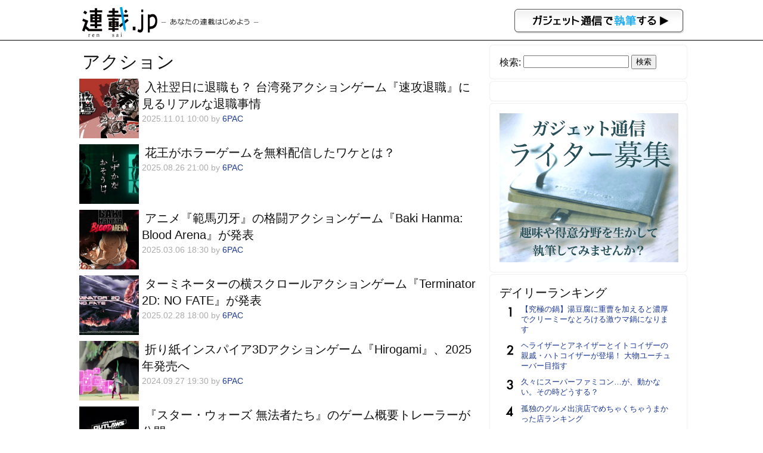

--- FILE ---
content_type: text/html; charset=UTF-8
request_url: https://rensai.jp/t/%E3%82%A2%E3%82%AF%E3%82%B7%E3%83%A7%E3%83%B3
body_size: 7704
content:
<!DOCTYPE html PUBLIC "-//W3C//DTD XHTML 1.0 Transitional//EN" "http://www.w3.org/TR/xhtml1/DTD/xhtml1-transitional.dtd">
<html xmlns="http://www.w3.org/1999/xhtml" xmlns:og="http://ogp.me/ns#" xmlns:mixi="http://mixi-platform.com/ns#">
<head>
<meta http-equiv="Content-Type" content="text/html; charset=utf-8" />
<title>アクション &#8211; 連載JP</title>
<meta name="google-site-verification" content="-vdb0e2YtjZAU3Y3p32rFy5l6gsUCGPbR_VzwA95cds" />
<link href="https://rensai.jp/wp-content/themes/rensai/style.css?20260125" rel="stylesheet" />
<meta name="viewport" content="width=device-width,initial-scale=1.0" />
<meta name='robots' content='max-image-preview:large' />
<link rel='dns-prefetch' href='//s.w.org' />
<link rel="alternate" type="application/rss+xml" title="連載JP &raquo; アクション タグのフィード" href="https://rensai.jp/t/%e3%82%a2%e3%82%af%e3%82%b7%e3%83%a7%e3%83%b3/feed" />
		<script type="d996f7aae9ca6ace560233c8-text/javascript">
			window._wpemojiSettings = {"baseUrl":"https:\/\/s.w.org\/images\/core\/emoji\/13.0.1\/72x72\/","ext":".png","svgUrl":"https:\/\/s.w.org\/images\/core\/emoji\/13.0.1\/svg\/","svgExt":".svg","source":{"concatemoji":"https:\/\/rensai.jp\/wp-includes\/js\/wp-emoji-release.min.js?ver=5.7.14"}};
			!function(e,a,t){var n,r,o,i=a.createElement("canvas"),p=i.getContext&&i.getContext("2d");function s(e,t){var a=String.fromCharCode;p.clearRect(0,0,i.width,i.height),p.fillText(a.apply(this,e),0,0);e=i.toDataURL();return p.clearRect(0,0,i.width,i.height),p.fillText(a.apply(this,t),0,0),e===i.toDataURL()}function c(e){var t=a.createElement("script");t.src=e,t.defer=t.type="text/javascript",a.getElementsByTagName("head")[0].appendChild(t)}for(o=Array("flag","emoji"),t.supports={everything:!0,everythingExceptFlag:!0},r=0;r<o.length;r++)t.supports[o[r]]=function(e){if(!p||!p.fillText)return!1;switch(p.textBaseline="top",p.font="600 32px Arial",e){case"flag":return s([127987,65039,8205,9895,65039],[127987,65039,8203,9895,65039])?!1:!s([55356,56826,55356,56819],[55356,56826,8203,55356,56819])&&!s([55356,57332,56128,56423,56128,56418,56128,56421,56128,56430,56128,56423,56128,56447],[55356,57332,8203,56128,56423,8203,56128,56418,8203,56128,56421,8203,56128,56430,8203,56128,56423,8203,56128,56447]);case"emoji":return!s([55357,56424,8205,55356,57212],[55357,56424,8203,55356,57212])}return!1}(o[r]),t.supports.everything=t.supports.everything&&t.supports[o[r]],"flag"!==o[r]&&(t.supports.everythingExceptFlag=t.supports.everythingExceptFlag&&t.supports[o[r]]);t.supports.everythingExceptFlag=t.supports.everythingExceptFlag&&!t.supports.flag,t.DOMReady=!1,t.readyCallback=function(){t.DOMReady=!0},t.supports.everything||(n=function(){t.readyCallback()},a.addEventListener?(a.addEventListener("DOMContentLoaded",n,!1),e.addEventListener("load",n,!1)):(e.attachEvent("onload",n),a.attachEvent("onreadystatechange",function(){"complete"===a.readyState&&t.readyCallback()})),(n=t.source||{}).concatemoji?c(n.concatemoji):n.wpemoji&&n.twemoji&&(c(n.twemoji),c(n.wpemoji)))}(window,document,window._wpemojiSettings);
		</script>
		<style type="text/css">
img.wp-smiley,
img.emoji {
	display: inline !important;
	border: none !important;
	box-shadow: none !important;
	height: 1em !important;
	width: 1em !important;
	margin: 0 .07em !important;
	vertical-align: -0.1em !important;
	background: none !important;
	padding: 0 !important;
}
</style>
	<link rel='stylesheet' id='wp-block-library-css'  href='https://rensai.jp/wp-includes/css/dist/block-library/style.min.css?ver=5.7.14' type='text/css' media='all' />
<link rel='stylesheet' id='contact-form-7-css'  href='https://rensai.jp/wp-content/plugins/contact-form-7/includes/css/styles.css?ver=5.0.3' type='text/css' media='all' />
<script type="d996f7aae9ca6ace560233c8-text/javascript" src='https://rensai.jp/wp-includes/js/jquery/jquery.min.js?ver=3.5.1' id='jquery-core-js'></script>
<script type="d996f7aae9ca6ace560233c8-text/javascript" src='https://rensai.jp/wp-includes/js/jquery/jquery-migrate.min.js?ver=3.3.2' id='jquery-migrate-js'></script>
<link rel="https://api.w.org/" href="https://rensai.jp/wp-json/" /><link rel="alternate" type="application/json" href="https://rensai.jp/wp-json/wp/v2/tags/18268" /><link rel="EditURI" type="application/rsd+xml" title="RSD" href="https://rensai.jp/xmlrpc.php?rsd" />
<link rel="wlwmanifest" type="application/wlwmanifest+xml" href="https://rensai.jp/wp-includes/wlwmanifest.xml" /> 
<meta name="generator" content="WordPress 5.7.14" />
<meta property="og:url" content="https://rensai.jp/t/%E3%82%A2%E3%82%AF%E3%82%B7%E3%83%A7%E3%83%B3" />
<meta property="og:type" content="website" />
<meta property="og:title" content="アクション | 連載JP" />
<meta property="og:description" content="連載執筆者のためのサイト" />
<meta name="description" content="連載執筆者のためのサイト" />
<meta property="og:image" content="" />
<meta property="og:site_name" content="連載JP" />
<meta property="fb:app_id" content="855030584521487"/>
<meta property="og:locale" content="ja_JP" />
<meta charset="utf-8">
<meta name="viewport" content="width=device-width,initial-scale=1.0">
<meta name="twitter:card" content="summary" />
<meta name="twitter:site" content="@getnewsfeed" />
</head>
<body>
<div id="hd">
<div id="hd_logo">
<a href="https://rensai.jp"><img src="https://rensai.jp/wp-content/themes/rensai/img/t_logo.png" title="連載.jp" /></a><a href="http://getnews.jp/anews"><img src="https://rensai.jp/wp-content/themes/rensai/img/getnews_write.gif" id="getnews_write" title="ガジェット通信で執筆する" /></a>
</div>
</div>

<div id="container">
<div id="mainContent">
<h1>アクション  </h1>


<div class="paging"></div>
<article class="News">
<div class="Thumb">
<img width="100" height="100" src="https://rensai.jp/wp-content/uploads/2025/10/sokkotaisyoku00-300x300.jpg" class="attachment-100 size-100 wp-post-image" alt="" loading="lazy" /></div>
<div class="Text">
<h2><a href="https://rensai.jp/597144">入社翌日に退職も？ 台湾発アクションゲーム『速攻退職』に見るリアルな退職事情</a></h2>
<p class="Etc">2025.11.01 10:00 by <a href="https://rensai.jp/author/6pac" title="6PAC の投稿" rel="author">6PAC</a></p>
</div>
</article>
<article class="News">
<div class="Thumb">
<img width="100" height="100" src="https://rensai.jp/wp-content/uploads/2025/08/kaohorror00-300x300.jpg" class="attachment-100 size-100 wp-post-image" alt="" loading="lazy" /></div>
<div class="Text">
<h2><a href="https://rensai.jp/587299">花王がホラーゲームを無料配信したワケとは？</a></h2>
<p class="Etc">2025.08.26 21:00 by <a href="https://rensai.jp/author/6pac" title="6PAC の投稿" rel="author">6PAC</a></p>
</div>
</article>
<article class="News">
<div class="Thumb">
<img width="100" height="100" src="https://rensai.jp/wp-content/uploads/2025/03/bakiblood05-300x300.jpg" class="attachment-100 size-100 wp-post-image" alt="" loading="lazy" /></div>
<div class="Text">
<h2><a href="https://rensai.jp/555998">アニメ『範馬刃牙』の格闘アクションゲーム『Baki Hanma: Blood Arena』が発表</a></h2>
<p class="Etc">2025.03.06 18:30 by <a href="https://rensai.jp/author/6pac" title="6PAC の投稿" rel="author">6PAC</a></p>
</div>
</article>
<article class="News">
<div class="Thumb">
<img width="100" height="100" src="https://rensai.jp/wp-content/uploads/2025/02/termnofate00-300x300.jpg" class="attachment-100 size-100 wp-post-image" alt="" loading="lazy" /></div>
<div class="Text">
<h2><a href="https://rensai.jp/555032">ターミネーターの横スクロールアクションゲーム『Terminator 2D: NO FATE』が発表</a></h2>
<p class="Etc">2025.02.28 18:00 by <a href="https://rensai.jp/author/6pac" title="6PAC の投稿" rel="author">6PAC</a></p>
</div>
</article>
<article class="News">
<div class="Thumb">
<img width="100" height="100" src="https://rensai.jp/wp-content/uploads/2024/09/hirogami00-300x300.jpg" class="attachment-100 size-100 wp-post-image" alt="" loading="lazy" /></div>
<div class="Text">
<h2><a href="https://rensai.jp/525001">折り紙インスパイア3Dアクションゲーム『Hirogami』、2025年発売へ</a></h2>
<p class="Etc">2024.09.27 19:30 by <a href="https://rensai.jp/author/6pac" title="6PAC の投稿" rel="author">6PAC</a></p>
</div>
</article>
<article class="News">
<div class="Thumb">
<img width="100" height="100" src="https://rensai.jp/wp-content/uploads/2024/06/swoutlaws00-300x300.jpg" class="attachment-100 size-100 wp-post-image" alt="" loading="lazy" /></div>
<div class="Text">
<h2><a href="https://rensai.jp/505460">『スター・ウォーズ 無法者たち』のゲーム概要トレーラーが公開</a></h2>
<p class="Etc">2024.06.11 18:00 by <a href="https://rensai.jp/author/6pac" title="6PAC の投稿" rel="author">6PAC</a></p>
</div>
</article>
<article class="News">
<div class="Thumb">
<img width="100" height="100" src="https://rensai.jp/wp-content/uploads/2024/06/indianajonesgame00-300x300.jpg" class="attachment-100 size-100 wp-post-image" alt="" loading="lazy" /></div>
<div class="Text">
<h2><a href="https://rensai.jp/505465">アクションアドベンチャーゲーム『インディ・ジョーンズ/大いなる円環』の最新映像が公開</a></h2>
<p class="Etc">2024.06.11 16:30 by <a href="https://rensai.jp/author/6pac" title="6PAC の投稿" rel="author">6PAC</a></p>
</div>
</article>
<article class="News">
<div class="Thumb">
<img width="100" height="100" src="https://rensai.jp/wp-content/uploads/2024/04/rkgk00-300x300.jpg" class="attachment-100 size-100 wp-post-image" alt="" loading="lazy" /></div>
<div class="Text">
<h2><a href="https://rensai.jp/498859">落書きアクションゲーム『RKGK』がゲームプレイトレーラーを公開</a></h2>
<p class="Etc">2024.05.03 21:00 by <a href="https://rensai.jp/author/6pac" title="6PAC の投稿" rel="author">6PAC</a></p>
</div>
</article>
<article class="News">
<div class="Thumb">
<img width="100" height="100" src="https://rensai.jp/wp-content/uploads/2024/04/rkgk00-300x300.jpg" class="attachment-100 size-100 wp-post-image" alt="" loading="lazy" /></div>
<div class="Text">
<h2><a href="https://rensai.jp/494786">グラフィティがモチーフのアクションゲーム『RKGK』が発表 →タイトルは日本語の落書き（Rakugaki）から</a></h2>
<p class="Etc">2024.04.11 15:00 by <a href="https://rensai.jp/author/6pac" title="6PAC の投稿" rel="author">6PAC</a></p>
</div>
</article>
<article class="News">
<div class="Thumb">
<img width="100" height="100" src="https://rensai.jp/wp-content/uploads/2024/03/pathgod00-300x300.jpg" class="attachment-100 size-100 wp-post-image" alt="" loading="lazy" /></div>
<div class="Text">
<h2><a href="https://rensai.jp/488435">カプコンの新作タイトル『祇：Path of the Goddess』は2024年発売</a></h2>
<p class="Etc">2024.03.07 11:45 by <a href="https://rensai.jp/author/6pac" title="6PAC の投稿" rel="author">6PAC</a></p>
</div>
</article>
<article class="News">
<div class="Thumb">
<img width="100" height="100" src="https://rensai.jp/wp-content/uploads/2023/09/mariokong00-300x300.jpg" class="attachment-100 size-100 wp-post-image" alt="" loading="lazy" /></div>
<div class="Text">
<h2><a href="https://rensai.jp/481688">『マリオvs.ドンキーコング』が体験版を配信開始 / 紹介映像とテレビCMも公開</a></h2>
<p class="Etc">2024.02.01 20:15 by <a href="https://rensai.jp/author/6pac" title="6PAC の投稿" rel="author">6PAC</a></p>
</div>
</article>
<article class="News">
<div class="Thumb">
<img width="100" height="100" src="https://rensai.jp/wp-content/uploads/2024/02/kojimanewgame00-300x300.jpg" class="attachment-100 size-100 wp-post-image" alt="" loading="lazy" /></div>
<div class="Text">
<h2><a href="https://rensai.jp/481482">コジマプロダクションが新作アクション・エスピオナージ・ゲーム『PHYSINT』を発表</a></h2>
<p class="Etc">2024.02.01 11:10 by <a href="https://rensai.jp/author/6pac" title="6PAC の投稿" rel="author">6PAC</a></p>
</div>
</article>
<article class="News">
<div class="Thumb">
<img width="100" height="100" src="https://rensai.jp/wp-content/uploads/2023/10/khml_01-300x300.jpg" class="attachment-100 size-100 wp-post-image" alt="" loading="lazy" /></div>
<div class="Text">
<h2><a href="https://rensai.jp/461851">『キングダム ハーツ ミッシングリンク』のティザー予告を視聴した海外ファンの反応 「待つ甲斐がありそう」「テンション爆上がり」</a></h2>
<p class="Etc">2023.10.31 17:30 by <a href="https://rensai.jp/author/6pac" title="6PAC の投稿" rel="author">6PAC</a></p>
</div>
</article>
<article class="News">
<div class="Thumb">
<img width="100" height="100" src="https://rensai.jp/wp-content/uploads/2023/10/arkremake00-300x300.jpg" class="attachment-100 size-100 wp-post-image" alt="" loading="lazy" /></div>
<div class="Text">
<h2><a href="https://rensai.jp/461028">恐竜サバイバルアクションゲーム『ARK: Survival Ascended』が海外で話題 「全てが10倍くらい良くなってる」「涙がでるほどの美しさ」</a></h2>
<p class="Etc">2023.10.26 19:00 by <a href="https://rensai.jp/author/6pac" title="6PAC の投稿" rel="author">6PAC</a></p>
</div>
</article>
<article class="News">
<div class="Thumb">
<img width="100" height="100" src="https://rensai.jp/wp-content/uploads/2023/08/cmw01-300x300.jpg" class="attachment-100 size-100 wp-post-image" alt="" loading="lazy" /></div>
<div class="Text">
<h2><a href="https://rensai.jp/451386">魔改造メカアクションシューティング『CUSTOM MECH WARS -カスタムメックウォーズ-』に対する海外の反応 「最高にアホなゲーム」「アーマード・コアの海賊版かよ」</a></h2>
<p class="Etc">2023.08.29 19:30 by <a href="https://rensai.jp/author/6pac" title="6PAC の投稿" rel="author">6PAC</a></p>
</div>
</article>
<article class="News">
<div class="Thumb">
<img width="100" height="100" src="https://rensai.jp/wp-content/uploads/2023/08/TWD_ScreenShot-1-300x300.jpg" class="attachment-100 size-100 wp-post-image" alt="" loading="lazy" /></div>
<div class="Text">
<h2><a href="https://rensai.jp/450070">『ウォーキング・デッド』のゲーム『The Walking Dead: Destinies』が発表</a></h2>
<p class="Etc">2023.08.19 14:30 by <a href="https://rensai.jp/author/6pac" title="6PAC の投稿" rel="author">6PAC</a></p>
</div>
</article>
<article class="News">
<div class="Thumb">
<img width="100" height="100" src="https://rensai.jp/wp-content/uploads/2023/02/humanitygame00-300x300.jpg" class="attachment-100 size-100 wp-post-image" alt="" loading="lazy" /></div>
<div class="Text">
<h2><a href="https://rensai.jp/430935">柴犬が人間を操る『HUMANITY』のトレーラーを視聴した海外ゲーマーのリアクション 「こういうCMが作れるのは日本だけ」「トレーラーは10点満点」</a></h2>
<p class="Etc">2023.04.24 12:00 by <a href="https://rensai.jp/author/6pac" title="6PAC の投稿" rel="author">6PAC</a></p>
</div>
</article>
<article class="News">
<div class="Thumb">
<img width="100" height="100" src="https://rensai.jp/wp-content/uploads/2022/09/ND_Zelda_Lead-300x300.jpg" class="attachment-100 size-100 wp-post-image" alt="" loading="lazy" srcset="https://rensai.jp/wp-content/uploads/2022/09/ND_Zelda_Lead-300x300.jpg 300w, https://rensai.jp/wp-content/uploads/2022/09/ND_Zelda_Lead.jpg 640w" sizes="(max-width: 100px) 100vw, 100px" /></div>
<div class="Text">
<h2><a href="https://rensai.jp/429452">ガノンドロフが登場する『ゼルダの伝説 ティアーズ オブ ザ キングダム』のトレーラー第3弾が公開 「大人になってもゼルダの新作は待ち遠しい」「どうしたって鳥肌が立っちゃう」</a></h2>
<p class="Etc">2023.04.14 13:00 by <a href="https://rensai.jp/author/6pac" title="6PAC の投稿" rel="author">6PAC</a></p>
</div>
</article>
<article class="News">
<div class="Thumb">
<img width="100" height="100" src="https://rensai.jp/wp-content/uploads/2022/09/ND_Zelda_Lead-300x300.jpg" class="attachment-100 size-100 wp-post-image" alt="" loading="lazy" srcset="https://rensai.jp/wp-content/uploads/2022/09/ND_Zelda_Lead-300x300.jpg 300w, https://rensai.jp/wp-content/uploads/2022/09/ND_Zelda_Lead.jpg 640w" sizes="(max-width: 100px) 100vw, 100px" /></div>
<div class="Text">
<h2><a href="https://rensai.jp/418950">『ゼルダの伝説 ティアーズ オブ ザ キングダム』のトレーラー第2弾が公開 「鳥肌が立ってきたよ」「テンション上がるよね」</a></h2>
<p class="Etc">2023.02.09 12:00 by <a href="https://rensai.jp/author/6pac" title="6PAC の投稿" rel="author">6PAC</a></p>
</div>
</article>
<article class="News">
<div class="Thumb">
<img width="100" height="100" src="https://rensai.jp/wp-content/uploads/2022/10/ar1cnh-300x300.jpg" class="attachment-100 size-100 wp-post-image" alt="" loading="lazy" /></div>
<div class="Text">
<h2><a href="https://rensai.jp/403197">Steam Deckで“9月に一番プレイされたゲーム”の『Vampire Survivors』が10月20日正式リリースを発表</a></h2>
<p class="Etc">2022.10.02 22:00 by <a href="https://rensai.jp/author/6pac" title="6PAC の投稿" rel="author">6PAC</a></p>
</div>
</article>
<article class="News">
<div class="Thumb">
<img width="100" height="100" src="https://rensai.jp/wp-content/uploads/2022/08/CharacterArt_Frey_Action00-300x300.jpg" class="attachment-100 size-100 wp-post-image" alt="" loading="lazy" srcset="https://rensai.jp/wp-content/uploads/2022/08/CharacterArt_Frey_Action00-300x300.jpg 300w, https://rensai.jp/wp-content/uploads/2022/08/CharacterArt_Frey_Action00.jpg 640w" sizes="(max-width: 100px) 100vw, 100px" /></div>
<div class="Text">
<h2><a href="https://rensai.jp/399022">スクウェア・エニックスが『FORSPOKEN（フォースポークン）』の長尺プレイ動画を公開</a></h2>
<p class="Etc">2022.08.26 13:00 by <a href="https://rensai.jp/author/6pac" title="6PAC の投稿" rel="author">6PAC</a></p>
</div>
</article>
<article class="News">
<div class="Thumb">
<img width="100" height="100" src="https://rensai.jp/wp-content/uploads/2022/03/exoprimal00-300x300.jpg" class="attachment-100 size-100 wp-post-image" alt="" loading="lazy" /></div>
<div class="Text">
<h2><a href="https://rensai.jp/378189">カプコンが発表した『エグゾプライマル』に対する海外の反応 「いろんなゲームがごちゃ混ぜ」「いい加減目を覚ませよ」</a></h2>
<p class="Etc">2022.03.12 09:00 by <a href="https://rensai.jp/author/6pac" title="6PAC の投稿" rel="author">6PAC</a></p>
</div>
</article>
<article class="News">
<div class="Thumb">
<img width="100" height="99" src="https://rensai.jp/wp-content/uploads/2022/03/trektoyomi00-300x296.jpg" class="attachment-100 size-100 wp-post-image" alt="" loading="lazy" /></div>
<div class="Text">
<h2><a href="https://rensai.jp/378180">時代劇風モノクロアクションゲーム『Trek to Yomi』のストーリートレーラーが公開 「黒澤明の映画を思い出す」「こういうのをプレイしたいんだよ」</a></h2>
<p class="Etc">2022.03.11 21:00 by <a href="https://rensai.jp/author/6pac" title="6PAC の投稿" rel="author">6PAC</a></p>
</div>
</article>
<article class="News">
<div class="Thumb">
<img width="100" height="100" src="https://rensai.jp/wp-content/uploads/2022/01/lahq_01-300x300.jpg" class="attachment-100 size-100 wp-post-image" alt="" loading="lazy" /></div>
<div class="Text">
<h2><a href="https://rensai.jp/371584">Netflixがインドネシア発のアクション映画『ザ・レイド』のリメイク版を発表 プロデューサーはマイケル・ベイ</a></h2>
<p class="Etc">2022.01.13 13:30 by <a href="https://rensai.jp/author/6pac" title="6PAC の投稿" rel="author">6PAC</a></p>
</div>
</article>
<article class="News">
<div class="Thumb">
<img width="100" height="100" src="https://rensai.jp/wp-content/uploads/2021/12/IMG_20230624_012456-300x300.jpg" class="attachment-100 size-100 wp-post-image" alt="" loading="lazy" /></div>
<div class="Text">
<h2><a href="https://rensai.jp/370058">最後のモノノフ(連載小説)</a></h2>
<p class="Etc">2021.12.28 04:59 by <a href="https://rensai.jp/author/amateruiiko" title="日神王子シリーズノベライズ☀️照らステージ宮崎(文芸部) の投稿" rel="author">日神王子シリーズノベライズ☀️照らステージ宮崎(文芸部)</a></p>
</div>
</article>
<article class="News">
<div class="Thumb">
<img width="100" height="100" src="https://rensai.jp/wp-content/uploads/2021/09/metroiddreadcm00-300x300.jpg" class="attachment-100 size-100 wp-post-image" alt="" loading="lazy" /></div>
<div class="Text">
<h2><a href="https://rensai.jp/361543">任天堂が『メトロイド ドレッド』のCMを3本まとめて公開 「テンション上がりっぱなし」「予告編観るたびに期待感が増すね」</a></h2>
<p class="Etc">2021.09.25 19:30 by <a href="https://rensai.jp/author/6pac" title="6PAC の投稿" rel="author">6PAC</a></p>
</div>
</article>
<article class="News">
<div class="Thumb">
<img width="100" height="100" src="https://rensai.jp/wp-content/uploads/2020/03/tushima00-300x300.jpg" class="attachment-100 size-100 wp-post-image" alt="" loading="lazy" /></div>
<div class="Text">
<h2><a href="https://rensai.jp/306169">『Ghost of Tsushima（ゴースト・オブ・ツシマ）』は6月26日発売</a></h2>
<p class="Etc">2020.03.07 13:35 by <a href="https://rensai.jp/author/6pac" title="6PAC の投稿" rel="author">6PAC</a></p>
</div>
</article>
<div class="paging"></div>
</div>

<div id="subContent">
<aside id="search-2" class="widget_search"><!--検索--><form role="search" method="get" id="searchform" class="searchform" action="https://rensai.jp/">
				<div>
					<label class="screen-reader-text" for="s">検索:</label>
					<input type="text" value="" name="s" id="s" />
					<input type="submit" id="searchsubmit" value="検索" />
				</div>
			</form></aside><aside id="text-3" class="widget_text"><!--バナー-->			<div class="textwidget"><!--      Fluct グループ名「連載.jp：300×250（ヘッダー_1st）」      -->
<script src="http://sh.adingo.jp/?G=1000015953&guid=ON" type="d996f7aae9ca6ace560233c8-text/javascript"></script>
<!--      Fluct ユニット名「連載.jp：300×250（ヘッダー_1st）」      -->
<script src="http://sh.adingo.jp/show.php?uid=1000022382" type="d996f7aae9ca6ace560233c8-text/javascript"></script></div>
		</aside><aside id="text-7" class="widget_text"><!--インフォ-->			<div class="textwidget"><script type="d996f7aae9ca6ace560233c8-text/javascript">
path = 'https://rensai.jp/wp-content/themes/rensai/img/rensai/';
img = new Array();
img[0] = path+"image00.png";
img[1] = path+"image01.png";
img[2] = path+"image02.png";
n = Math.floor(Math.random()*img.length);
document.write('<a href="http://getnews.jp/anews">');
document.write("<img src='"+img[n]+"' />");
document.write("</a>");
</script></div>
		</aside><aside id="text-8" class="widget_text"><!--ランキング-->			<div class="textwidget"><div class="popular-posts">
<h2>デイリーランキング</h2>
<ul class="wpp-list">
<li><a href="https://rensai.jp/539988">【究極の鍋】湯豆腐に重曹を加えると濃厚でクリーミーなとろける激ウマ鍋になります</a></li>
<li><a href="https://rensai.jp/564521">ヘライザーとアネイザーとイトコイザーの親戚・ハトコイザーが登場！ 大物ユーチューバー目指す</a></li>
<li><a href="https://rensai.jp/231856">久々にスーパーファミコン&#8230;が、動かない。その時どうする？</a></li>
<li><a href="https://rensai.jp/413324">孤独のグルメ出演店でめちゃくちゃうまかった店ランキング</a></li>
<li><a href="https://rensai.jp/530478">色違いゾロアを効率よく探すならデカい相棒を設定すべし、伝説や進化後ポケモンだとgood【ポケモンGO】</a></li>
<li><a href="https://rensai.jp/533188">【ジビエ】ハンターの友達がヒグマ獲ってきたので盛大に熊肉パーティーした結果 →旨いの？ まずいの？ どっち？</a></li>
<li><a href="https://rensai.jp/29637">スーパーのテーマソング『明日へ吹く風』の歌詞が深い！</a></li>
<li><a href="https://rensai.jp/92077">【深夜閲覧推薦】これがコボコラのベストオブベスト！　“最強“コボコラベスト１０！！</a></li>
<li><a href="https://rensai.jp/591132">実際に行って確かめたオーストラリアの物価→ 朝マックの価格1460円→ バーガーキングは</a></li>
<li><a href="https://rensai.jp/608586">2026年はどんな年？　タロットカードと数秘術による運勢占いランキング</a></li>
</ul></div>
</div>
		</aside><aside id="text-4" class="widget_text"><!--ツイッター-->			<div class="textwidget"><a href="https://twitter.com/rensaijp" class="twitter-follow-button" data-show-count="false" data-lang="ja" data-size="large">@rensaijpさんをフォロー</a>
<script type="d996f7aae9ca6ace560233c8-text/javascript">!function(d,s,id){var js,fjs=d.getElementsByTagName(s)[0],p=/^http:/.test(d.location)?'http':'https';if(!d.getElementById(id)){js=d.createElement(s);js.id=id;js.src=p+'://platform.twitter.com/widgets.js';fjs.parentNode.insertBefore(js,fjs);}}(document, 'script', 'twitter-wjs');</script></div>
		</aside><aside id="text-5" class="widget_text"><!--募集-->			<div class="textwidget"><a href="/regist" title="ウェブライター新規登録">ウェブライター新規登録</a></div>
		</aside><aside id="text-2" class="widget_text"><!--ガジェット通信-->			<div class="textwidget"><a href="http://getnews.jp/" target="blank" title="ガジェット通信" rel="noopener">ガジェット通信</a></div>
		</aside></div>

</div>

<div id="foot">
<p>連載.jp ―あなたの連載はじめよう―<span>運営：東京産業新聞社</span></p>
</div>
<script src="/cdn-cgi/scripts/7d0fa10a/cloudflare-static/rocket-loader.min.js" data-cf-settings="d996f7aae9ca6ace560233c8-|49" defer></script></body>
<script type="d996f7aae9ca6ace560233c8-text/javascript">
  var googletag = googletag || {};
  googletag.cmd = googletag.cmd || [];
  (function() {
    var gads = document.createElement("script");
    gads.async = true;
    gads.type = "text/javascript";
    var useSSL = "https:" == document.location.protocol;
    gads.src = (useSSL ?"https:" : "http:") + "//www.googletagservices.com/tag/js/gpt.js";
    var node =document.getElementsByTagName("script")[0];
    node.parentNode.insertBefore(gads, node);
   })();
</script>
<script type="d996f7aae9ca6ace560233c8-text/javascript">
googletag.cmd.push(function() {
googletag.defineSlot('/3735071/rensai_rightcolumn_re01', [300, 250], 'div-gpt-ad-1393328328749-0').addService(googletag.pubads());
googletag.pubads().enableSingleRequest();
googletag.enableServices();
});
</script>
<script type="d996f7aae9ca6ace560233c8-text/javascript">
  (function(i,s,o,g,r,a,m){i['GoogleAnalyticsObject']=r;i[r]=i[r]||function(){
  (i[r].q=i[r].q||[]).push(arguments)},i[r].l=1*new Date();a=s.createElement(o),
  m=s.getElementsByTagName(o)[0];a.async=1;a.src=g;m.parentNode.insertBefore(a,m)
  })(window,document,'script','//www.google-analytics.com/analytics.js','ga');

  ga('create', 'UA-6075161-13', 'auto');
  ga('send', 'pageview');

</script>

<script type="d996f7aae9ca6ace560233c8-text/javascript" id='contact-form-7-js-extra'>
/* <![CDATA[ */
var wpcf7 = {"apiSettings":{"root":"https:\/\/rensai.jp\/wp-json\/contact-form-7\/v1","namespace":"contact-form-7\/v1"},"recaptcha":{"messages":{"empty":"\u3042\u306a\u305f\u304c\u30ed\u30dc\u30c3\u30c8\u3067\u306f\u306a\u3044\u3053\u3068\u3092\u8a3c\u660e\u3057\u3066\u304f\u3060\u3055\u3044\u3002"}}};
/* ]]> */
</script>
<script type="d996f7aae9ca6ace560233c8-text/javascript" src='https://rensai.jp/wp-content/plugins/contact-form-7/includes/js/scripts.js?ver=5.0.3' id='contact-form-7-js'></script>
<script type="d996f7aae9ca6ace560233c8-text/javascript" src='https://rensai.jp/wp-includes/js/wp-embed.min.js?ver=5.7.14' id='wp-embed-js'></script>
<script type="d996f7aae9ca6ace560233c8-text/javascript">
<!--
jQuery(function($){
	$('img').error(function(){
		$(this).hide();
	});
});
jQuery(function($){
	var news = $('.TopNews,.News');
	$(news).click(function(){
		location.href = $(this).find('h2 a').attr('href');
	});
	$(news).hover(
		function(){
			$(this).css('cursor','pointer');
			$(this).css('background-color','#eee');
		},
		function(){
			$(this).css('cursor','default');
			$(this).css('background-color','#fff');
		}
	);
});
//--!>
</script>
</html>
